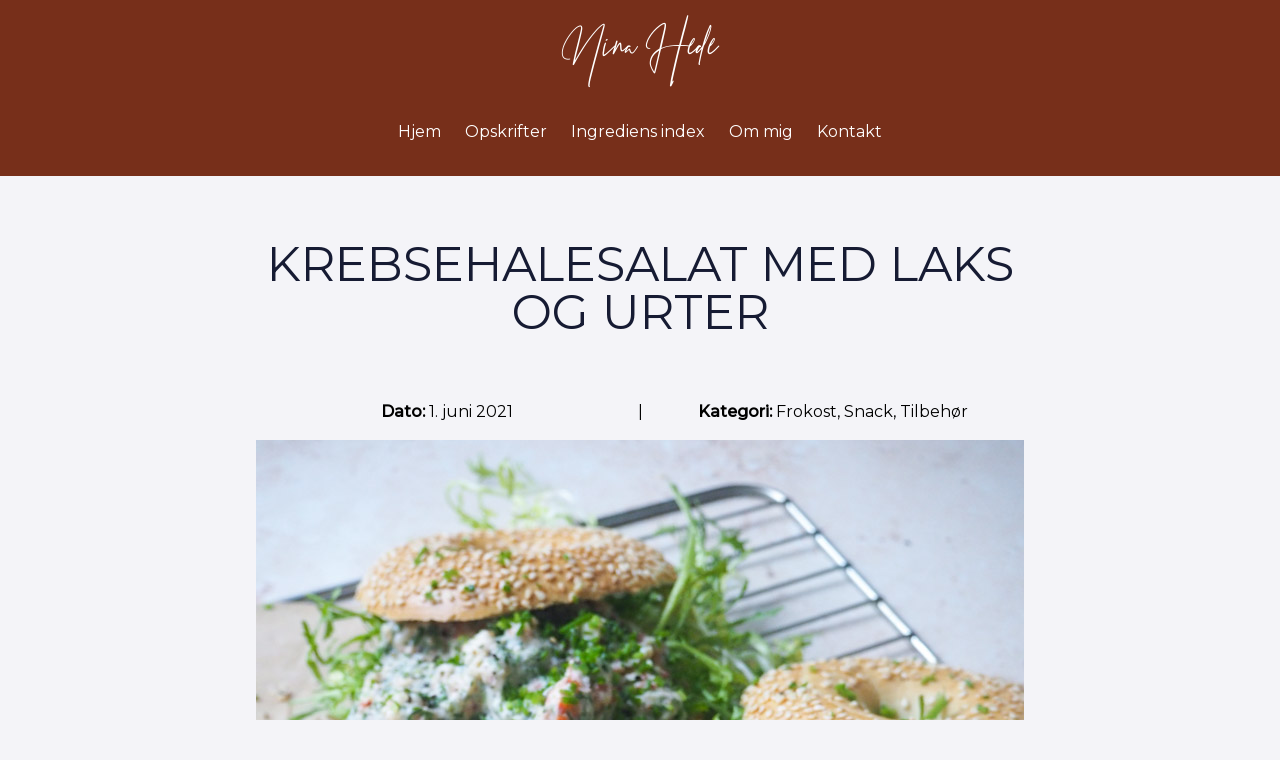

--- FILE ---
content_type: text/html; charset=utf-8
request_url: https://www.google.com/recaptcha/api2/anchor?ar=1&k=6LdF3vMZAAAAAIWK5oEZN_G_4R2SMDgsOFp7jHj5&co=aHR0cHM6Ly9uaW5haGVkZS5kazo0NDM.&hl=en&v=PoyoqOPhxBO7pBk68S4YbpHZ&size=invisible&anchor-ms=20000&execute-ms=30000&cb=oscgjtx5g9ev
body_size: 48979
content:
<!DOCTYPE HTML><html dir="ltr" lang="en"><head><meta http-equiv="Content-Type" content="text/html; charset=UTF-8">
<meta http-equiv="X-UA-Compatible" content="IE=edge">
<title>reCAPTCHA</title>
<style type="text/css">
/* cyrillic-ext */
@font-face {
  font-family: 'Roboto';
  font-style: normal;
  font-weight: 400;
  font-stretch: 100%;
  src: url(//fonts.gstatic.com/s/roboto/v48/KFO7CnqEu92Fr1ME7kSn66aGLdTylUAMa3GUBHMdazTgWw.woff2) format('woff2');
  unicode-range: U+0460-052F, U+1C80-1C8A, U+20B4, U+2DE0-2DFF, U+A640-A69F, U+FE2E-FE2F;
}
/* cyrillic */
@font-face {
  font-family: 'Roboto';
  font-style: normal;
  font-weight: 400;
  font-stretch: 100%;
  src: url(//fonts.gstatic.com/s/roboto/v48/KFO7CnqEu92Fr1ME7kSn66aGLdTylUAMa3iUBHMdazTgWw.woff2) format('woff2');
  unicode-range: U+0301, U+0400-045F, U+0490-0491, U+04B0-04B1, U+2116;
}
/* greek-ext */
@font-face {
  font-family: 'Roboto';
  font-style: normal;
  font-weight: 400;
  font-stretch: 100%;
  src: url(//fonts.gstatic.com/s/roboto/v48/KFO7CnqEu92Fr1ME7kSn66aGLdTylUAMa3CUBHMdazTgWw.woff2) format('woff2');
  unicode-range: U+1F00-1FFF;
}
/* greek */
@font-face {
  font-family: 'Roboto';
  font-style: normal;
  font-weight: 400;
  font-stretch: 100%;
  src: url(//fonts.gstatic.com/s/roboto/v48/KFO7CnqEu92Fr1ME7kSn66aGLdTylUAMa3-UBHMdazTgWw.woff2) format('woff2');
  unicode-range: U+0370-0377, U+037A-037F, U+0384-038A, U+038C, U+038E-03A1, U+03A3-03FF;
}
/* math */
@font-face {
  font-family: 'Roboto';
  font-style: normal;
  font-weight: 400;
  font-stretch: 100%;
  src: url(//fonts.gstatic.com/s/roboto/v48/KFO7CnqEu92Fr1ME7kSn66aGLdTylUAMawCUBHMdazTgWw.woff2) format('woff2');
  unicode-range: U+0302-0303, U+0305, U+0307-0308, U+0310, U+0312, U+0315, U+031A, U+0326-0327, U+032C, U+032F-0330, U+0332-0333, U+0338, U+033A, U+0346, U+034D, U+0391-03A1, U+03A3-03A9, U+03B1-03C9, U+03D1, U+03D5-03D6, U+03F0-03F1, U+03F4-03F5, U+2016-2017, U+2034-2038, U+203C, U+2040, U+2043, U+2047, U+2050, U+2057, U+205F, U+2070-2071, U+2074-208E, U+2090-209C, U+20D0-20DC, U+20E1, U+20E5-20EF, U+2100-2112, U+2114-2115, U+2117-2121, U+2123-214F, U+2190, U+2192, U+2194-21AE, U+21B0-21E5, U+21F1-21F2, U+21F4-2211, U+2213-2214, U+2216-22FF, U+2308-230B, U+2310, U+2319, U+231C-2321, U+2336-237A, U+237C, U+2395, U+239B-23B7, U+23D0, U+23DC-23E1, U+2474-2475, U+25AF, U+25B3, U+25B7, U+25BD, U+25C1, U+25CA, U+25CC, U+25FB, U+266D-266F, U+27C0-27FF, U+2900-2AFF, U+2B0E-2B11, U+2B30-2B4C, U+2BFE, U+3030, U+FF5B, U+FF5D, U+1D400-1D7FF, U+1EE00-1EEFF;
}
/* symbols */
@font-face {
  font-family: 'Roboto';
  font-style: normal;
  font-weight: 400;
  font-stretch: 100%;
  src: url(//fonts.gstatic.com/s/roboto/v48/KFO7CnqEu92Fr1ME7kSn66aGLdTylUAMaxKUBHMdazTgWw.woff2) format('woff2');
  unicode-range: U+0001-000C, U+000E-001F, U+007F-009F, U+20DD-20E0, U+20E2-20E4, U+2150-218F, U+2190, U+2192, U+2194-2199, U+21AF, U+21E6-21F0, U+21F3, U+2218-2219, U+2299, U+22C4-22C6, U+2300-243F, U+2440-244A, U+2460-24FF, U+25A0-27BF, U+2800-28FF, U+2921-2922, U+2981, U+29BF, U+29EB, U+2B00-2BFF, U+4DC0-4DFF, U+FFF9-FFFB, U+10140-1018E, U+10190-1019C, U+101A0, U+101D0-101FD, U+102E0-102FB, U+10E60-10E7E, U+1D2C0-1D2D3, U+1D2E0-1D37F, U+1F000-1F0FF, U+1F100-1F1AD, U+1F1E6-1F1FF, U+1F30D-1F30F, U+1F315, U+1F31C, U+1F31E, U+1F320-1F32C, U+1F336, U+1F378, U+1F37D, U+1F382, U+1F393-1F39F, U+1F3A7-1F3A8, U+1F3AC-1F3AF, U+1F3C2, U+1F3C4-1F3C6, U+1F3CA-1F3CE, U+1F3D4-1F3E0, U+1F3ED, U+1F3F1-1F3F3, U+1F3F5-1F3F7, U+1F408, U+1F415, U+1F41F, U+1F426, U+1F43F, U+1F441-1F442, U+1F444, U+1F446-1F449, U+1F44C-1F44E, U+1F453, U+1F46A, U+1F47D, U+1F4A3, U+1F4B0, U+1F4B3, U+1F4B9, U+1F4BB, U+1F4BF, U+1F4C8-1F4CB, U+1F4D6, U+1F4DA, U+1F4DF, U+1F4E3-1F4E6, U+1F4EA-1F4ED, U+1F4F7, U+1F4F9-1F4FB, U+1F4FD-1F4FE, U+1F503, U+1F507-1F50B, U+1F50D, U+1F512-1F513, U+1F53E-1F54A, U+1F54F-1F5FA, U+1F610, U+1F650-1F67F, U+1F687, U+1F68D, U+1F691, U+1F694, U+1F698, U+1F6AD, U+1F6B2, U+1F6B9-1F6BA, U+1F6BC, U+1F6C6-1F6CF, U+1F6D3-1F6D7, U+1F6E0-1F6EA, U+1F6F0-1F6F3, U+1F6F7-1F6FC, U+1F700-1F7FF, U+1F800-1F80B, U+1F810-1F847, U+1F850-1F859, U+1F860-1F887, U+1F890-1F8AD, U+1F8B0-1F8BB, U+1F8C0-1F8C1, U+1F900-1F90B, U+1F93B, U+1F946, U+1F984, U+1F996, U+1F9E9, U+1FA00-1FA6F, U+1FA70-1FA7C, U+1FA80-1FA89, U+1FA8F-1FAC6, U+1FACE-1FADC, U+1FADF-1FAE9, U+1FAF0-1FAF8, U+1FB00-1FBFF;
}
/* vietnamese */
@font-face {
  font-family: 'Roboto';
  font-style: normal;
  font-weight: 400;
  font-stretch: 100%;
  src: url(//fonts.gstatic.com/s/roboto/v48/KFO7CnqEu92Fr1ME7kSn66aGLdTylUAMa3OUBHMdazTgWw.woff2) format('woff2');
  unicode-range: U+0102-0103, U+0110-0111, U+0128-0129, U+0168-0169, U+01A0-01A1, U+01AF-01B0, U+0300-0301, U+0303-0304, U+0308-0309, U+0323, U+0329, U+1EA0-1EF9, U+20AB;
}
/* latin-ext */
@font-face {
  font-family: 'Roboto';
  font-style: normal;
  font-weight: 400;
  font-stretch: 100%;
  src: url(//fonts.gstatic.com/s/roboto/v48/KFO7CnqEu92Fr1ME7kSn66aGLdTylUAMa3KUBHMdazTgWw.woff2) format('woff2');
  unicode-range: U+0100-02BA, U+02BD-02C5, U+02C7-02CC, U+02CE-02D7, U+02DD-02FF, U+0304, U+0308, U+0329, U+1D00-1DBF, U+1E00-1E9F, U+1EF2-1EFF, U+2020, U+20A0-20AB, U+20AD-20C0, U+2113, U+2C60-2C7F, U+A720-A7FF;
}
/* latin */
@font-face {
  font-family: 'Roboto';
  font-style: normal;
  font-weight: 400;
  font-stretch: 100%;
  src: url(//fonts.gstatic.com/s/roboto/v48/KFO7CnqEu92Fr1ME7kSn66aGLdTylUAMa3yUBHMdazQ.woff2) format('woff2');
  unicode-range: U+0000-00FF, U+0131, U+0152-0153, U+02BB-02BC, U+02C6, U+02DA, U+02DC, U+0304, U+0308, U+0329, U+2000-206F, U+20AC, U+2122, U+2191, U+2193, U+2212, U+2215, U+FEFF, U+FFFD;
}
/* cyrillic-ext */
@font-face {
  font-family: 'Roboto';
  font-style: normal;
  font-weight: 500;
  font-stretch: 100%;
  src: url(//fonts.gstatic.com/s/roboto/v48/KFO7CnqEu92Fr1ME7kSn66aGLdTylUAMa3GUBHMdazTgWw.woff2) format('woff2');
  unicode-range: U+0460-052F, U+1C80-1C8A, U+20B4, U+2DE0-2DFF, U+A640-A69F, U+FE2E-FE2F;
}
/* cyrillic */
@font-face {
  font-family: 'Roboto';
  font-style: normal;
  font-weight: 500;
  font-stretch: 100%;
  src: url(//fonts.gstatic.com/s/roboto/v48/KFO7CnqEu92Fr1ME7kSn66aGLdTylUAMa3iUBHMdazTgWw.woff2) format('woff2');
  unicode-range: U+0301, U+0400-045F, U+0490-0491, U+04B0-04B1, U+2116;
}
/* greek-ext */
@font-face {
  font-family: 'Roboto';
  font-style: normal;
  font-weight: 500;
  font-stretch: 100%;
  src: url(//fonts.gstatic.com/s/roboto/v48/KFO7CnqEu92Fr1ME7kSn66aGLdTylUAMa3CUBHMdazTgWw.woff2) format('woff2');
  unicode-range: U+1F00-1FFF;
}
/* greek */
@font-face {
  font-family: 'Roboto';
  font-style: normal;
  font-weight: 500;
  font-stretch: 100%;
  src: url(//fonts.gstatic.com/s/roboto/v48/KFO7CnqEu92Fr1ME7kSn66aGLdTylUAMa3-UBHMdazTgWw.woff2) format('woff2');
  unicode-range: U+0370-0377, U+037A-037F, U+0384-038A, U+038C, U+038E-03A1, U+03A3-03FF;
}
/* math */
@font-face {
  font-family: 'Roboto';
  font-style: normal;
  font-weight: 500;
  font-stretch: 100%;
  src: url(//fonts.gstatic.com/s/roboto/v48/KFO7CnqEu92Fr1ME7kSn66aGLdTylUAMawCUBHMdazTgWw.woff2) format('woff2');
  unicode-range: U+0302-0303, U+0305, U+0307-0308, U+0310, U+0312, U+0315, U+031A, U+0326-0327, U+032C, U+032F-0330, U+0332-0333, U+0338, U+033A, U+0346, U+034D, U+0391-03A1, U+03A3-03A9, U+03B1-03C9, U+03D1, U+03D5-03D6, U+03F0-03F1, U+03F4-03F5, U+2016-2017, U+2034-2038, U+203C, U+2040, U+2043, U+2047, U+2050, U+2057, U+205F, U+2070-2071, U+2074-208E, U+2090-209C, U+20D0-20DC, U+20E1, U+20E5-20EF, U+2100-2112, U+2114-2115, U+2117-2121, U+2123-214F, U+2190, U+2192, U+2194-21AE, U+21B0-21E5, U+21F1-21F2, U+21F4-2211, U+2213-2214, U+2216-22FF, U+2308-230B, U+2310, U+2319, U+231C-2321, U+2336-237A, U+237C, U+2395, U+239B-23B7, U+23D0, U+23DC-23E1, U+2474-2475, U+25AF, U+25B3, U+25B7, U+25BD, U+25C1, U+25CA, U+25CC, U+25FB, U+266D-266F, U+27C0-27FF, U+2900-2AFF, U+2B0E-2B11, U+2B30-2B4C, U+2BFE, U+3030, U+FF5B, U+FF5D, U+1D400-1D7FF, U+1EE00-1EEFF;
}
/* symbols */
@font-face {
  font-family: 'Roboto';
  font-style: normal;
  font-weight: 500;
  font-stretch: 100%;
  src: url(//fonts.gstatic.com/s/roboto/v48/KFO7CnqEu92Fr1ME7kSn66aGLdTylUAMaxKUBHMdazTgWw.woff2) format('woff2');
  unicode-range: U+0001-000C, U+000E-001F, U+007F-009F, U+20DD-20E0, U+20E2-20E4, U+2150-218F, U+2190, U+2192, U+2194-2199, U+21AF, U+21E6-21F0, U+21F3, U+2218-2219, U+2299, U+22C4-22C6, U+2300-243F, U+2440-244A, U+2460-24FF, U+25A0-27BF, U+2800-28FF, U+2921-2922, U+2981, U+29BF, U+29EB, U+2B00-2BFF, U+4DC0-4DFF, U+FFF9-FFFB, U+10140-1018E, U+10190-1019C, U+101A0, U+101D0-101FD, U+102E0-102FB, U+10E60-10E7E, U+1D2C0-1D2D3, U+1D2E0-1D37F, U+1F000-1F0FF, U+1F100-1F1AD, U+1F1E6-1F1FF, U+1F30D-1F30F, U+1F315, U+1F31C, U+1F31E, U+1F320-1F32C, U+1F336, U+1F378, U+1F37D, U+1F382, U+1F393-1F39F, U+1F3A7-1F3A8, U+1F3AC-1F3AF, U+1F3C2, U+1F3C4-1F3C6, U+1F3CA-1F3CE, U+1F3D4-1F3E0, U+1F3ED, U+1F3F1-1F3F3, U+1F3F5-1F3F7, U+1F408, U+1F415, U+1F41F, U+1F426, U+1F43F, U+1F441-1F442, U+1F444, U+1F446-1F449, U+1F44C-1F44E, U+1F453, U+1F46A, U+1F47D, U+1F4A3, U+1F4B0, U+1F4B3, U+1F4B9, U+1F4BB, U+1F4BF, U+1F4C8-1F4CB, U+1F4D6, U+1F4DA, U+1F4DF, U+1F4E3-1F4E6, U+1F4EA-1F4ED, U+1F4F7, U+1F4F9-1F4FB, U+1F4FD-1F4FE, U+1F503, U+1F507-1F50B, U+1F50D, U+1F512-1F513, U+1F53E-1F54A, U+1F54F-1F5FA, U+1F610, U+1F650-1F67F, U+1F687, U+1F68D, U+1F691, U+1F694, U+1F698, U+1F6AD, U+1F6B2, U+1F6B9-1F6BA, U+1F6BC, U+1F6C6-1F6CF, U+1F6D3-1F6D7, U+1F6E0-1F6EA, U+1F6F0-1F6F3, U+1F6F7-1F6FC, U+1F700-1F7FF, U+1F800-1F80B, U+1F810-1F847, U+1F850-1F859, U+1F860-1F887, U+1F890-1F8AD, U+1F8B0-1F8BB, U+1F8C0-1F8C1, U+1F900-1F90B, U+1F93B, U+1F946, U+1F984, U+1F996, U+1F9E9, U+1FA00-1FA6F, U+1FA70-1FA7C, U+1FA80-1FA89, U+1FA8F-1FAC6, U+1FACE-1FADC, U+1FADF-1FAE9, U+1FAF0-1FAF8, U+1FB00-1FBFF;
}
/* vietnamese */
@font-face {
  font-family: 'Roboto';
  font-style: normal;
  font-weight: 500;
  font-stretch: 100%;
  src: url(//fonts.gstatic.com/s/roboto/v48/KFO7CnqEu92Fr1ME7kSn66aGLdTylUAMa3OUBHMdazTgWw.woff2) format('woff2');
  unicode-range: U+0102-0103, U+0110-0111, U+0128-0129, U+0168-0169, U+01A0-01A1, U+01AF-01B0, U+0300-0301, U+0303-0304, U+0308-0309, U+0323, U+0329, U+1EA0-1EF9, U+20AB;
}
/* latin-ext */
@font-face {
  font-family: 'Roboto';
  font-style: normal;
  font-weight: 500;
  font-stretch: 100%;
  src: url(//fonts.gstatic.com/s/roboto/v48/KFO7CnqEu92Fr1ME7kSn66aGLdTylUAMa3KUBHMdazTgWw.woff2) format('woff2');
  unicode-range: U+0100-02BA, U+02BD-02C5, U+02C7-02CC, U+02CE-02D7, U+02DD-02FF, U+0304, U+0308, U+0329, U+1D00-1DBF, U+1E00-1E9F, U+1EF2-1EFF, U+2020, U+20A0-20AB, U+20AD-20C0, U+2113, U+2C60-2C7F, U+A720-A7FF;
}
/* latin */
@font-face {
  font-family: 'Roboto';
  font-style: normal;
  font-weight: 500;
  font-stretch: 100%;
  src: url(//fonts.gstatic.com/s/roboto/v48/KFO7CnqEu92Fr1ME7kSn66aGLdTylUAMa3yUBHMdazQ.woff2) format('woff2');
  unicode-range: U+0000-00FF, U+0131, U+0152-0153, U+02BB-02BC, U+02C6, U+02DA, U+02DC, U+0304, U+0308, U+0329, U+2000-206F, U+20AC, U+2122, U+2191, U+2193, U+2212, U+2215, U+FEFF, U+FFFD;
}
/* cyrillic-ext */
@font-face {
  font-family: 'Roboto';
  font-style: normal;
  font-weight: 900;
  font-stretch: 100%;
  src: url(//fonts.gstatic.com/s/roboto/v48/KFO7CnqEu92Fr1ME7kSn66aGLdTylUAMa3GUBHMdazTgWw.woff2) format('woff2');
  unicode-range: U+0460-052F, U+1C80-1C8A, U+20B4, U+2DE0-2DFF, U+A640-A69F, U+FE2E-FE2F;
}
/* cyrillic */
@font-face {
  font-family: 'Roboto';
  font-style: normal;
  font-weight: 900;
  font-stretch: 100%;
  src: url(//fonts.gstatic.com/s/roboto/v48/KFO7CnqEu92Fr1ME7kSn66aGLdTylUAMa3iUBHMdazTgWw.woff2) format('woff2');
  unicode-range: U+0301, U+0400-045F, U+0490-0491, U+04B0-04B1, U+2116;
}
/* greek-ext */
@font-face {
  font-family: 'Roboto';
  font-style: normal;
  font-weight: 900;
  font-stretch: 100%;
  src: url(//fonts.gstatic.com/s/roboto/v48/KFO7CnqEu92Fr1ME7kSn66aGLdTylUAMa3CUBHMdazTgWw.woff2) format('woff2');
  unicode-range: U+1F00-1FFF;
}
/* greek */
@font-face {
  font-family: 'Roboto';
  font-style: normal;
  font-weight: 900;
  font-stretch: 100%;
  src: url(//fonts.gstatic.com/s/roboto/v48/KFO7CnqEu92Fr1ME7kSn66aGLdTylUAMa3-UBHMdazTgWw.woff2) format('woff2');
  unicode-range: U+0370-0377, U+037A-037F, U+0384-038A, U+038C, U+038E-03A1, U+03A3-03FF;
}
/* math */
@font-face {
  font-family: 'Roboto';
  font-style: normal;
  font-weight: 900;
  font-stretch: 100%;
  src: url(//fonts.gstatic.com/s/roboto/v48/KFO7CnqEu92Fr1ME7kSn66aGLdTylUAMawCUBHMdazTgWw.woff2) format('woff2');
  unicode-range: U+0302-0303, U+0305, U+0307-0308, U+0310, U+0312, U+0315, U+031A, U+0326-0327, U+032C, U+032F-0330, U+0332-0333, U+0338, U+033A, U+0346, U+034D, U+0391-03A1, U+03A3-03A9, U+03B1-03C9, U+03D1, U+03D5-03D6, U+03F0-03F1, U+03F4-03F5, U+2016-2017, U+2034-2038, U+203C, U+2040, U+2043, U+2047, U+2050, U+2057, U+205F, U+2070-2071, U+2074-208E, U+2090-209C, U+20D0-20DC, U+20E1, U+20E5-20EF, U+2100-2112, U+2114-2115, U+2117-2121, U+2123-214F, U+2190, U+2192, U+2194-21AE, U+21B0-21E5, U+21F1-21F2, U+21F4-2211, U+2213-2214, U+2216-22FF, U+2308-230B, U+2310, U+2319, U+231C-2321, U+2336-237A, U+237C, U+2395, U+239B-23B7, U+23D0, U+23DC-23E1, U+2474-2475, U+25AF, U+25B3, U+25B7, U+25BD, U+25C1, U+25CA, U+25CC, U+25FB, U+266D-266F, U+27C0-27FF, U+2900-2AFF, U+2B0E-2B11, U+2B30-2B4C, U+2BFE, U+3030, U+FF5B, U+FF5D, U+1D400-1D7FF, U+1EE00-1EEFF;
}
/* symbols */
@font-face {
  font-family: 'Roboto';
  font-style: normal;
  font-weight: 900;
  font-stretch: 100%;
  src: url(//fonts.gstatic.com/s/roboto/v48/KFO7CnqEu92Fr1ME7kSn66aGLdTylUAMaxKUBHMdazTgWw.woff2) format('woff2');
  unicode-range: U+0001-000C, U+000E-001F, U+007F-009F, U+20DD-20E0, U+20E2-20E4, U+2150-218F, U+2190, U+2192, U+2194-2199, U+21AF, U+21E6-21F0, U+21F3, U+2218-2219, U+2299, U+22C4-22C6, U+2300-243F, U+2440-244A, U+2460-24FF, U+25A0-27BF, U+2800-28FF, U+2921-2922, U+2981, U+29BF, U+29EB, U+2B00-2BFF, U+4DC0-4DFF, U+FFF9-FFFB, U+10140-1018E, U+10190-1019C, U+101A0, U+101D0-101FD, U+102E0-102FB, U+10E60-10E7E, U+1D2C0-1D2D3, U+1D2E0-1D37F, U+1F000-1F0FF, U+1F100-1F1AD, U+1F1E6-1F1FF, U+1F30D-1F30F, U+1F315, U+1F31C, U+1F31E, U+1F320-1F32C, U+1F336, U+1F378, U+1F37D, U+1F382, U+1F393-1F39F, U+1F3A7-1F3A8, U+1F3AC-1F3AF, U+1F3C2, U+1F3C4-1F3C6, U+1F3CA-1F3CE, U+1F3D4-1F3E0, U+1F3ED, U+1F3F1-1F3F3, U+1F3F5-1F3F7, U+1F408, U+1F415, U+1F41F, U+1F426, U+1F43F, U+1F441-1F442, U+1F444, U+1F446-1F449, U+1F44C-1F44E, U+1F453, U+1F46A, U+1F47D, U+1F4A3, U+1F4B0, U+1F4B3, U+1F4B9, U+1F4BB, U+1F4BF, U+1F4C8-1F4CB, U+1F4D6, U+1F4DA, U+1F4DF, U+1F4E3-1F4E6, U+1F4EA-1F4ED, U+1F4F7, U+1F4F9-1F4FB, U+1F4FD-1F4FE, U+1F503, U+1F507-1F50B, U+1F50D, U+1F512-1F513, U+1F53E-1F54A, U+1F54F-1F5FA, U+1F610, U+1F650-1F67F, U+1F687, U+1F68D, U+1F691, U+1F694, U+1F698, U+1F6AD, U+1F6B2, U+1F6B9-1F6BA, U+1F6BC, U+1F6C6-1F6CF, U+1F6D3-1F6D7, U+1F6E0-1F6EA, U+1F6F0-1F6F3, U+1F6F7-1F6FC, U+1F700-1F7FF, U+1F800-1F80B, U+1F810-1F847, U+1F850-1F859, U+1F860-1F887, U+1F890-1F8AD, U+1F8B0-1F8BB, U+1F8C0-1F8C1, U+1F900-1F90B, U+1F93B, U+1F946, U+1F984, U+1F996, U+1F9E9, U+1FA00-1FA6F, U+1FA70-1FA7C, U+1FA80-1FA89, U+1FA8F-1FAC6, U+1FACE-1FADC, U+1FADF-1FAE9, U+1FAF0-1FAF8, U+1FB00-1FBFF;
}
/* vietnamese */
@font-face {
  font-family: 'Roboto';
  font-style: normal;
  font-weight: 900;
  font-stretch: 100%;
  src: url(//fonts.gstatic.com/s/roboto/v48/KFO7CnqEu92Fr1ME7kSn66aGLdTylUAMa3OUBHMdazTgWw.woff2) format('woff2');
  unicode-range: U+0102-0103, U+0110-0111, U+0128-0129, U+0168-0169, U+01A0-01A1, U+01AF-01B0, U+0300-0301, U+0303-0304, U+0308-0309, U+0323, U+0329, U+1EA0-1EF9, U+20AB;
}
/* latin-ext */
@font-face {
  font-family: 'Roboto';
  font-style: normal;
  font-weight: 900;
  font-stretch: 100%;
  src: url(//fonts.gstatic.com/s/roboto/v48/KFO7CnqEu92Fr1ME7kSn66aGLdTylUAMa3KUBHMdazTgWw.woff2) format('woff2');
  unicode-range: U+0100-02BA, U+02BD-02C5, U+02C7-02CC, U+02CE-02D7, U+02DD-02FF, U+0304, U+0308, U+0329, U+1D00-1DBF, U+1E00-1E9F, U+1EF2-1EFF, U+2020, U+20A0-20AB, U+20AD-20C0, U+2113, U+2C60-2C7F, U+A720-A7FF;
}
/* latin */
@font-face {
  font-family: 'Roboto';
  font-style: normal;
  font-weight: 900;
  font-stretch: 100%;
  src: url(//fonts.gstatic.com/s/roboto/v48/KFO7CnqEu92Fr1ME7kSn66aGLdTylUAMa3yUBHMdazQ.woff2) format('woff2');
  unicode-range: U+0000-00FF, U+0131, U+0152-0153, U+02BB-02BC, U+02C6, U+02DA, U+02DC, U+0304, U+0308, U+0329, U+2000-206F, U+20AC, U+2122, U+2191, U+2193, U+2212, U+2215, U+FEFF, U+FFFD;
}

</style>
<link rel="stylesheet" type="text/css" href="https://www.gstatic.com/recaptcha/releases/PoyoqOPhxBO7pBk68S4YbpHZ/styles__ltr.css">
<script nonce="aANHwRo_PHSxUWbMR96KYg" type="text/javascript">window['__recaptcha_api'] = 'https://www.google.com/recaptcha/api2/';</script>
<script type="text/javascript" src="https://www.gstatic.com/recaptcha/releases/PoyoqOPhxBO7pBk68S4YbpHZ/recaptcha__en.js" nonce="aANHwRo_PHSxUWbMR96KYg">
      
    </script></head>
<body><div id="rc-anchor-alert" class="rc-anchor-alert"></div>
<input type="hidden" id="recaptcha-token" value="[base64]">
<script type="text/javascript" nonce="aANHwRo_PHSxUWbMR96KYg">
      recaptcha.anchor.Main.init("[\x22ainput\x22,[\x22bgdata\x22,\x22\x22,\[base64]/[base64]/[base64]/KE4oMTI0LHYsdi5HKSxMWihsLHYpKTpOKDEyNCx2LGwpLFYpLHYpLFQpKSxGKDE3MSx2KX0scjc9ZnVuY3Rpb24obCl7cmV0dXJuIGx9LEM9ZnVuY3Rpb24obCxWLHYpe04odixsLFYpLFZbYWtdPTI3OTZ9LG49ZnVuY3Rpb24obCxWKXtWLlg9KChWLlg/[base64]/[base64]/[base64]/[base64]/[base64]/[base64]/[base64]/[base64]/[base64]/[base64]/[base64]\\u003d\x22,\[base64]\\u003d\x22,\[base64]/RsOHwofDi2DDhDg+woDDkGZ0w5ZpC8KIwq0KC8K+ZMOVHUdJw752R8O1aMK3O8KBbcKHdsKAdBNDwrNMwoTCjcONwpHCncOMI8OEUcKsfcKiwqXDiQsyDcOlHsKCC8Kmwqwiw6jDpUPChTNSwrtYcX/DuUhOVGrCl8Kaw7QIwrYUAsObQcK3w4PCk8KpNk7CksOjasO/eAMEBMOxUzxyJ8Omw7YBw7jDvgrDly7Drx9jOWUQZcKFwrrDs8K0QWfDpMKiGcOjCcOxwp7DiQgnVQRAwp/DuMOfwpFMw6XDulDCvS/DlEESwqXCn3/Dlz/ClVkKw6sEO3l8wr7DmjvCn8OHw4LCtgjDiMOUAMOXDMKkw4MlRX8Pw5RVwqoyQTjDpHnCqlHDjj/CixTCvsK7CsOsw4smwq/[base64]/[base64]/ClcKfwqkmNMKGw580CivDiykjJ0PDhjF9U8K3T8OHEBcZw64EwpXDsMOXbsO2w5LDqsKXfMOkWcOaYMKXwpzDulfDhjktSgsSw4/[base64]/CqTnDucOIw5E3wrt8XMOQNRzCgwZSwq/CosOFwpLCi3LCsFsaeMKBf8KeP8O8Z8KZXXLCjhIINjsvWHXDkxRAwrXCkMO3ZsOjw7oIQcOBKMKlUMKsUVhMGzRaaSTDr3gvwrV3w7/CnUh+d8KLw73Do8OWPcKYw45JI2E0OcO9wrPCig7CvhLCm8Oye29twr8JwoBjKsOucADDlcOLw7DDhXbCiX5MwpTDmFvDr3nDghMTw6zDqcOIw7dbw79UacOVa2TChcOdFcOJwq3CtCc8wozCvcK6Dys0YsODAjs7bsOLTXvDucK4w7/DikllGTYsw6nCrsOJw65uwpvDvXjChABaw5jCoSJlwrAlbDUHf23CtcKdw6nCqcKIw7o5ND/[base64]/[base64]/Dk8OUVsK2cMKkOX1cwpNcwr1sw5UrOCwJWRXCogzCvMOLFzE1w6vCscOIwozCtwpyw6wJwo3DilbDq2ErwpvCvMKeKsOrIMKDw6JGMcKbwoIVwrLCjMKpNhQAfcOJL8K9w6/ClX87w7YgwrrCqXfDgWptSMKDw7w/wp0GA1/DnMOKCVzDplxje8KPPEfDpFTCmVDDtSh0GsKsKcKHw7XDlcO+w6nCvMKzAsKjw4PCi1/Dv0bDkjdRwrl7w5JBwohwPcKmw6TDvMOsOcKSwovChyzDjsKPNMOrwpfCoMOVw7TCisKGw6h2wpczw7lfZDfCgCLDvG4vTcKVQsKOZsKhw6DChzViw61RWRTCizoew4gaLR/Dh8KFw57DrMKewo/CgShDw6PCmsOIB8OMw7F/w6o2asKMw5dsCsKQwozDuGrCgMKVw4nDggkfFsKqwq5wETfCh8KTIgbDpsKNGkdTbCfCmlvDqhdZw74EacKcQsOxw7/Cm8KCPlPDnMOtw5PDn8Kaw7tww7t9TsOJwpTCosKxw63DtGHCp8KLCThVdi7DhcK4wop/[base64]/DkcOGwpMzwrrCmU3Dn3rDnMKvTsKJbwYMUcOvw51zwpzChW3DjsOjU8KAaTHDlcO/XMOlw49+eQYZAmQyRsONIibCl8OTTcOVw4XDrsO2NcOew75owqrDmsKHw4Ecw4x2DsOfN3FZw6d6H8Ovw6hVw580wrbCmcOfw4vCvB3Dh8K7T8OCb3xVTh9RWMOoGsO4wo8HwpPDg8KUw6/Ck8Kyw7rCo3JJZB0FGgsXJF9Fw73DksKfB8OrCCfCqU3ClcO8wrnDo0XCocO1woAuFxjDhg1pwoxfOcO+w6Y8wq57FWDDr8OHKsOMwqNBSTIFwozCisOTAQLCssOJw77DmQnDqcOnDW8xw65Dw6knMcOTwopzF3rCoTUjwqo/fsKnJy/DrRXCkhvCt15KOsK4F8K3UcOgecODY8OBwpAUO2krZiDCo8KtOh7DhsODw5LDpj7DnsOGw5tkGQvDkl/DpklUwp95JsKOf8OcwodIaVU3dMOEwplEAsK/KD/[base64]/CjMOVcC3Dk8KSw4fCjmjCjxhbw5bCosKgCsKawqTClcO/w7hnwrZLAsOsEsKbHcOPwoLCuMK3w5nDpXPCuSzDlMOJScK2w5LDsMKBFMOEwoY6XB7CrwnDiEkNwrfCtD9SwpbDpsOresOOKcOFa3rDrzXCocK+HMKKwqMsw5zCqcKjw5XDs0puR8OXMEDCn2zCil/[base64]/[base64]/Ds1gGMxcmFcKqE0RCBAzDicORHXgyHcOZDsOhw7hew4ZcDMKnZlocwpLCm8KZHxDDicKUD8O0w45Lwr4+XBlXw4zCkhXDoD1Mw41YwqwfAsOqwr9gcDHCuMK3flMUw7bDsMKLw4/DrMKzwrDDrg7DnU/CjUnDgjfDlMOvY0bClFkKGMK/[base64]/CiMOqw6tFCsOrw6HCozvDjHQzw71OIMK6w5/Ck8KzwpHCgsOZZADDmcOEGzLCnBpbOsKDwrYsCGBCPR4Zw6xTwrg8T34fwpLDu8O4dWzCnXstWcKUN1rDuMK3JcODwrwgRSbCqMK1JGHCo8K4WBhjZ8KbD8KgR8Orw6XCosOHwohoRMObXMOMw5pdaH7DkcK4YgDCpgVNw7wew5deGlTCt1otwocpN0DCpz/DnsObwpEXw7ZkXcK/BMKkZ8OtbMOsw5/Dq8Ojw7nCnmMZw7s/[base64]/IxzCjEbCmVwJw6MGPxbDhsK/w4rDhE0PFi4ewrIaw7glw5pGZGjDt2DDlwRiwooiw48Zw6FHw6jDq27DjcKEwofDmMK3XjIaw5nDmQLDn8OVwrjCrRrCkVckeTlSwrXDnTLDqCJ0HMOyOcOTw6E2KcKUw77DrcKAEMOUc1xUH10gaMKFNMK0wop7NnPCsMO0wroqJCgew4wCdQ/CqEPDhnM3w6nDosKFVg3CrDgIVcKyYMOJw7fDjVY/wpppwp7DkjlIU8OlwrHCn8KIwprDuMKWw6x5HsOhw5gTw6/DiAtbQkMlAcKXwpnDs8OOwrzCksOQBnIBZWRCCMKbwp1Ew6hXwoPDiMOUw53Cm0B3w4c2wrXDhMObw6nCq8KgIA8dwo4SCTQ/[base64]/DhwDCmMO7AjtrOEbClcOQSMKvWT/CkjfDu8Oowp4Jw7nCpg3DujZXw4TDiFzCkz7DrcOmVsKtwq7DnXwYPl/Dn2oeX8OWYcORCUorAmHDo00EMF/CgyF9wqNbwqXCksOfZMOdwp/CucOdwrjDuF58NcKOZC3Cqxwbw73CncKeVlYHNsKXwotmw4wJCi/[base64]/[base64]/CnmrClMK9wpTCrMKywr/CnQzCmsKRw7fCm8ONccODBDUkBxFhLGLDomILw53DvkTCnsOBXx8ta8OQdVHDp0TCj03DrsKGBsKhQkXDn8OqO2HCosOdfsKMTkPCjwXCuBrDoE46esO9wrUlw4fCm8K2w43Cp3TCrWpCAxt1FHRCW8KLQkN5w4/[base64]/wqXDrnHCuMOILMK5Tgh0PsKTw5TDnkJFacKAScOzwqtBQcKvBBUCMMOqJsOAw47Dmz9FM0Iuw5rDosKnSXbDsMKPw6HDnh3CuWbDrS/CsBoSwqnCqsOQw7vDnjEIKFRMwp5QSsKIw7wqwpHDvhbDqAfDuUxlYiXCnMKjw5XCosO0egPCh2TDgnzCunHCtcKYaMKaJsOLw4x0M8KKw6h+U8Ouw7UTNMO6wpF3VVomV0rCtMKiGzLCln/DiU3DlhrCoVlsLcKCOgkRw7DDqMKuw5RowqRTCMOnZjDDvHzDjsKrw7EwVlPDiMOIwo8/acO9wqTDpsKhTMOEworCmSsSwprDkkxQIsOowo7CpMOXMcKdCMO4w6A7UMOcw7BcYsOiwpPDhxHDhsKFN3bCjcKyGsOQKMOfw7bDnsOlbC/DpcOGw4XCosOHcsK/wq3DqMOBw5luwpkzEUkUw65uc3YGdwrDmXXDosOzBsKdZ8O4wosUGcOEKcKRw5w4w7nCksK9w7HDsA3Ds8OVd8KUfhdqeRHDs8OkHMOOw6/DucKhwop6w5rDuxYmJH/CnzQySl0UIFBCw6sbMcKmwox4E1/Dkw/CisKewqN5woMxIMKZbxLDthkhLcKrZiEFw43Cl8OhNMKfUXEHw5dQCSzCkcOnUV/Dnw5iw6/[base64]/w7LCpTcBaEDCncKXw7UDw5UvSSfDsxDDo8O8V1rDqcKUw4zDvMKwwrTCsggreTQFw5cdw6/CisK/wrBWJcOIw5TCnQpPwqHDiFDDumfCjsKHw7Fwwp4fT1J1wpBFEsKywrYMYSbCqEjCoTNjw7lBwoc7OXvDozjDgMK2wp1qA8O8wqrCtsOBWiIuw4RgbD03w5YaI8Kpw7Jnw4ROw6ssSMKgE8K0wqBNexJqMljCgjI/[base64]/[base64]/wrvCnsK7cMKaEgADEcKSFG3Dl8Okw78gXRAjVEbDn8K3w5zDlQpNw6phw5ENeCrDlcOjw43CtsK0wq9cLsK/wqjDh0XDiMKuHRVQwrHDjlctFMObw5MVw58cWcKOZQBBREt/w7pHwq7Cij0hw5HCv8KkCFDDpsKhw6rDvcOYwrPCgsKVwpZhwqN0wqTDvVAPw7DCmwgew7LDpMKZwqlmw4/ClB86wpbCl0rCssKxwqQOw6U9X8OLIyxdwpzDnDbCu3XDtwLCoVDCvMOeE1VHw60mw4bCnwfCssOaw4wQwrBTP8OZwr/DucK0wovCrxsEwpjDgsOJMhpCwqnDrQMNeRcswpzCglwwIVXClwLClDXDnsOAwrXDpDTCs0PDnsOHeUdbwqjDsMK8woXDhMOKDcK1wrARbBrDgDMew53DsxUIdcKKUcKRSQ3Ct8OVKMO/FsKjwohCwobCu0LDscKoecK8PsO9wqoSc8OWw6ZHw4XDo8OIdDA+ecKIwopBGsKJK0DCvMOtw6tjWcO4wprCsVrCpFolwrs0w7QkdcKhL8OWNwbChlY5ccO/wo7Dt8KwwrDDpsKEwonCnDPCknbCk8KzwqrCn8Kaw5LCmCbDhMKTS8KAa2PDlMO0wqPDl8OMw7DChsO9wqgIccOMw6l5VFcVwqUqwq4tKsKqw4/DmWLDjsO/w6rCi8OMG31jwo4BwpnCicK3w6cVHcKiWXTDt8OlwrDChMOGwpXClQHDtxnCtsOwwp3DqcOTwq9YwqhcHMOwwoQDwq5WR8OVwpApXsKyw6sYZMOawok5w6Z2w6HCkx7DkjbCrWvCrcODBMOHw5B8wq/CrsOJEcOcWWJNBcOqbC5xLsOBEsKhFcKuDcOTw4DDmjTDkMKbw4PCsCzDpHhDdD/CgzAnw6t2w4pmwoDCqSTDqwvCusK1MsO2woxswobDsMOrw6fDlzlmcsKdYsKEw6zChcKiejUxekPCoUlTwrHDhGsPw5zCtxbDo09/w6RsLmDCpMOlw4Qxw7PDsVB8HMKAXcKKHsK9Li5bH8KLScOFw5ZMSwjDkznCqMKFQmhIOR5Dwr0tIcKSw5Y5w5zCg0NCw7bDsg/DhsONwo/DiwbDjg7CkiQiwoLDkzVxXMOuCQHCqnjDs8OZw4ErPThPw4MPeMOHKcOIF0E6NBnClU/[base64]/Ds8OQwqDCscODwpjDmE3CsynDvsOBwpRuwq/Cu8OHY8KfwoBIc8Ocw4vCsgEwC8KiwqA3w4wCwpfCoMKqwq98DsO/UMKhworDsiXClUnDnnR4dicJMUnCsMOPNcOPA2duNG/[base64]/[base64]/DiEEPwpDDi8KkOyVwcSrDqRFzwpTCsMKLwofDklvCv8Kqw4JJw7DCicKww55IJcO0worCuWHCjBTCkwdJNBDDtGVmcnUDw7tRLsOdHn1aIi3DmMKcw4d/w64Hw4/Dsy7ClUPDsMK7w6fCkcKJwoJ0BcKpX8KuMBcnT8Olw7fCv2QUP1nDu8K8dWfCusKDwoMmw7fCuDXCsivCjGrCsArCucKHVsOhWMOHC8K9JsK9Dyo0w60yw5BDb8OFfsKMXQ0JwqzCh8KkwrPDohdiw4Uvw6/Cv8Orwr93F8Kpw4HClBPDjnbDtMKVwrZ2E8OQw7sCw4zClMOHw4zCijXDoScPesKDwqp3SsKVDsKZSDdnXXFzw4XDrMKpTkIPVcO4wq0vw78Ww7Q7BhhwQg8uDsKrasONwr/DjcKDwp/[base64]/CscO/[base64]/CoALDtsOcwp3DtBjCmsK0wqhNEmwXw7Vxw4kTw5PCq8KPdMOkM8K9GE7CscKsScKFfRd6w5DCoMOnwqTDvcK8w6TDhMKtw6dbwoDCpcOACMOtLMOpw7NNwq0EwrMmFzTDgMOhQcOVw7lSw4hXwpk3CypZw5BFwrBhCMOSWAFAwrfDs8OMw7LDscOlQAzDvxvDtS/[base64]/CscK9WBjDshLDhsOPw6DCkC5DIsOPwqzCrQpIS3DDkVhOw4seJ8OZw59gZGHDu8KAWjwOw6NLNMOLwpLDlMOKGMKSdcOzw6bDtsOxFythwpdERcKmZMOYw7XCj3bCtcOWw4vCtQgwQcOpDiHCiiM/w7xsc1FTwojCpVFaw7LCvsOnw60UXcK9wqfDpMK4GcOrwp3DmcOEwrDCojTCr0x8Rk3Cs8KrCllpwqHDosKLw61Iw6fDk8KSw7TCiFFITWQTwoU0wrPCqyYMw6wWw4gOw7rDr8O1T8KFdsO/wqTCt8Kew5zCnnxmw73CgcOQVyc/N8KLIAzDujHCkz3ChsKTcsOrw6jDhsOafWbCocO3w40CCcKtw6HDqlnCqsKKPVnDv0nCqBHCqlnDn8Ocw4YOw6nCoD/Clmcdwqgjw51OMcK5a8Kdw4NMwqBYwonCvWvDtnFIw63Dow/CsFLDiQ07wp7DtsOlw7dYSjDDoBDCv8Kcw7s+w5vDmsKuwrfCm1rCj8OxwqXCqMOBwq8VTDzCp2zCoi4/EmTDjGg/[base64]/wrzDj0hrY8KGWcKew6NDw6w1HsOoeSs3K1bClSDCt8KMwrnDuXZYw5HCrCDDoMKZCmnCuMO7M8OKw5wYDWfClnYScELDs8KLOcOywoEkwqJBIzRZw5rCs8KBNMOZwoRcwqjCnMK5VcOrDCIxw7M5b8KUwqXCiBDCscK/[base64]/CtSHDssKAwrvChyIjAzItbRFmw50jwpzDgXozwpvCug7CrE3CusOfCMKhScKpwrx3PjrCmMKsdHTDgsOyw4DDmU/CswIOwrLCm3QAwqLDs0fDp8Omw6EbwojClMOSwpUZw4ILw7gJw5M6dMKsBsOyZ0TCpMKjbkBVdcO+w4A8w5fCln3Drx0rw4TDvsO5w6VXPcKpdCfDu8K3asOvcQXDt1zDpMKrQjlbBSXCg8OgRE3CmsOEwo/[base64]/Di8KEW1UcfMKJw7TDlXfDqULCv8KqwqjDoMOhwo5LwokqPHfDuFXCmDDDo1TDmgfCgMOsJ8K8UcOLw4PDqmM9Q37CusOnwoN/[base64]/HwnCsMKubsOHXiNjWcOOA2zCrzovw7fDuijDuXzCq3/DlTvDtVNOwqPDuA/CjsO5OzswKcKIwqh8w7Y5w6PDqxk5w4Y7LsK+aCnCtsKNBcOKR2LCim/[base64]/[base64]/CkFFUw5kbKXdSw47Du8ORwp7Dj8Orw7tTw7zDiixCwp3Dt8OYw6PCh8ORWy1gG8Ovd3vCnMKWUMOfMy7CgSAbw4nChMO6wp3Do8KKw5QRXMOAOTHDvMORw6Yqw7HCqQDDtcOCW8KZIcObfsKTXkdww7NIHsOcHG/DlcKcYTLCrGTDtDEtZsONw7UJwr4Jwo9Owopbwod2w5pnLVc+wpNUw7VUW2XDnsK/J8OUX8KHOcKxbsOeSzvCpRo4w44TTy/CoMK+DVspGcKqVTnDtcOPMMOcwp3DmMKJfhHDs8KRCDnCucKBw5fDn8OKwoo/NsKYwpIYYTXCiyfDskzCpMOBH8OvB8OkV3J1wp3DiTVTwoXCjARzRMKbw5R2CyEzwoXDnMO4XMKJKQ4oK3TDlcOow4lhw4DDoXPCjUHCnijDuGdpwpTDr8OpwqsNIcOowr7DmcKaw6ZuQsKwwo/[base64]/CisKTw54iw6FFaW5RYMKfwphiw7kdwpkJccKCwpQqwoBKCMO2LcOLw6UQwpjCgmTClMK9w7/DgcOANigRWcOzODfClsK4woI0wrnCrsO9RsOmwrPDsMOmw7o+QMKowpU7R2LCigckf8KswpTDoMOow5YvRnHDvS3CicOCWHPDvjNzG8KmBGDChcO4SMOHA8OfwrhOe8ORw6XCpsO2wrHDijN5AiLDgyEnw5ZDw5ovQMKbwqDCocKKwrk2w4LCtnwaw4/CgMKnw6vDhW8Nw5ZQwphIOMKAw4jCuH3Cml7CgcOkYsKaw57Dq8KQAMO8wqHCo8OQwpgUw5NkeGjDu8KhPihqwo7Cu8OFwqXDtsKowqF1w7bDn8OEwpISw7nCuMODwpLCkcOJfjUrSBfDhcKQWcKwXS/Dji83Mh3ChwJsw5fDqTHDksO4wpgPw7xESUVnX8KZw7sHOnZ0woLCpzYCw7DDjcOIdz8vwrsAw5HDpMOwKcO/w6fDslodw5vDssOSIFfCisKYw4bCvC4BG1xsw54uLMK8UXzCoAzDscO9N8KcU8K/w7vDixPDrsOhQMKPw47DlMKyL8KYwoxDw7nDkRNEcsKwwo57PSzCpUrDj8KCwqzDgMO7w65KwrPCnlx5P8OEw6MKwpViw7Yow4TCocKDLcKRwpXDs8KBdk4uUSLDklQZJ8KMw7Y/KFtGdFbDrgTDg8K7w6FxKsKxwqtPOcO0wojCkMKnR8KGw6tyw556w6vCmm3Dl3bDiMKrf8OhfcKNwrnDkV1yV2cjwqvCisOwdsOzwpJfEcK7UWnCk8Okw4fCjkDCpMKow5bChMOsKsOTaBhhfcKDNRsUwoV8woXDswh/wqVkw4kDagvDr8KGw5VADMOWwrnDoydNXcKkw7fDkFHDkwgZw5UEwooLDcKTVXEywofDsMOZHWZJw7Adw77DtTpBw63CtjkYdi3Csj4HVcK0w5vDn0pTCcOCaXMlE8K4DQQRw4fCsMKCCSfDo8Omwo/[base64]/czITdjYQScKEH8OGw6fDrcOsw5t8wq3DtmcKNcKMFR1IOcKZcUlVwqYCwqE6AsOMe8OvL8KWdcOCAMKvw5AHY1nDmMOGw4oMW8KDwoxtw7XCs3HCqcOUw4/Ci8Oxw5HDnMOcw7cWwppzcMOwwoNLcDjDj8O6C8K1wokJwr7CpHvCj8O1w6fDuj7ChcKKakcGw5vDjAkCXyNjYh9TeylZw5LCnlh0HcOAWsKyERsKa8KDw5nDukdQcEjCpi9/[base64]/CqsOaacK2woLCqlXClAJ7wr0nwr0Mw79fPxXCplAmwr/CtcKlQMKeBm7Cp8Kywo80w6/DvHFmw6xaICTDpHvCoAk/wpofw6gjw55VTyHCssKmw6phfh45DlwSUwFJcMKWIBkEwocPwqnCp8K3w4d7NFwBw4YVLX0pwrvDjcK1BVbCiwpiS8K/FGlYIMKYw43Dh8OHw7heFsKEKUUxAcOZS8ORw5phY8KNE2bCk8KbwoLCkcOQZsOqYRbDqcKQwqPCiT3Dt8Ktw71fw6BTwqTDrsKRwppKDCJTW8KNw7B4w5/[base64]/DlcOgw4nDnMK5woQXfiTDvjIrFcOCb8Obw7MDwprCgMOaP8Ofw6bDp1rDkg/ChGrCtlPCqsKiMHjDnzJXMFzCtsOHwqLDscKdwpHCgcOBwqbDlBxZSgljwq3DszlATnIcNn0dWsOOwqDCpUAWw7HDrxVywpZ3dMKLEsObwqDCvcOeZjTCvMKlH0VHwpHDscOXAgZEw4knasOowpHDo8OMwog0w4x9w7zCl8KLOMOTJH8BIMOqwqcCwovCtsK/[base64]/CjnHCtMOgw5LDhkZEw6lgHMOJw4rChkQpw4HDk8KEw5lDwqDDo3bDhWLDt23CksOKwoDDoT/DhcKKfcOWSA7DhsOfbsKsPWBQe8KYfMOqw5XDkMK8WMKDwqjDlsKTXsObwrpgw43DjsKaw7JoC2jChcO5w4gDe8OMYSrDtMOBFRrCjFAve8OWHXzDqzIqCcK+McOOcMKAZlY/GzxCw73DtXotwo0ePMOUwpbCm8Onw5Bow4pLwr/Dp8OrBMOLw69rSibCvMOUDsOlw4gJw748wpXCsMOqwr1IwrbDgcOCw4tXw6XDn8OvwrjCusK1w5ZdDFzCicKYW8ONw6fDpx42w7HDhQlwwq0jw4E4ccK/w7wGwq8vw5fCjE1bwpjCtMKCWiPCqEoUDxNXw7tJCcO/bhJFwp4ew4DDp8OLEcKweMKuaUPDlcKQXRLCuMOtEzAERMOxw7rDr3nCkHckZMK8VkfDiMKrIy5LacKCw43CocO6PX50wp3DrRrDmMOEwrbCj8O9w6ECwqnCvys/w7RIwqRpw4MzbQ3CrsKVwodqwr55AGwNw6opG8Oiw4nDqAwBEcOMTsOIFsK/[base64]/CgMOSw7s8KcO0wpvDlA3Dpy5eA8Olwo54XMO+bE/CncKfwq9vwr/CoMK2aSXDscKWwrMFw4Ekw6bCnyorYcOBHDRuGhjCn8K0MgIgwp/CkMKbO8OKw7rCiToOX8KTYcKewqfCs3AOQ17CohZ0ScO9O8Kxw6VRBR7Cr8OjE39SXgJSZz9HMcOGGmTDgx/[base64]/eBIWbTDCq0zChRjCsn5wKF3DvsKqwprDvMOaDjHCkRbCqMO0w5/DgjvDm8Ozw7FxaAHCgF9pNlzCr8KrdWIsw4HCpMK4cndFZ8KUZE7Dt8KZRFvDlMKmw496LTgHEMORH8KMHAhMDFnDgl7CqiQWw5zDjcKpwqoCew3CnVhwP8K7w6TDrB/[base64]/[base64]/w47Di0/Cv3PCg8Ofe8K2RgnCiMOpw6/CpHNRwrx5w7RGdcO2wpg8Xy7CuEg7eTxUV8KlwpDCgxxAUXEAwqzChMKuXcOtwoHDoF/DmW3CgsOxwqYFbCRfw6MGFcO+MMOfw7PDnlk2XMKLwpNVM8Olwo7DoDbCtEXDmGoAWcKtw5Vwwr8EwqdFawTDqMKqWCQcP8KiCHkMwoslL17Ci8KEwqAHNsOlwqQbw5/Dr8K6w6gqw7/DrRDClcOswqELw4DDlsOWwrxSwqcHcMKJI8OdNmBOw7nDlcOnw6bCqX7DhQJ2wo3Du35+FsKEA0wfwpUCwpN1LxLDgkNGw6t6wpPCq8KSw5zCs2hvN8K2w7nDv8KaLcK/bsOEw5Qrw6XDvcOoXMKSP8OoZMKEdiXCtBVBw53DtsK2w7TDqGvCmsOyw4N3FX7DhHF0w71ZWF7CoQjDpcO7RnxuUMKvFcK6wovDg357wqrCuT3DtAPDoMO0w50ubX/CiMKySjpxwrU1woAew6rCl8KvTR9GwprDuMKwwrQyRGXDkMOZwpTCgWBDw7XDisK8EUN2d8OHKsO3w5vDshPDl8O0wrHCmcOZFMOQZcK/EsOkw7jCskHDmjEHwrfCoH8XOi98w6UVUG06wpnCtUTDtMKEK8OhacO0UcKTwqnCtcKOXsO/woDChsOoecOJw5LDssKaPxjDjDLDv1fCkBJeVE8FwoTDgz7CucOFw4bCscOpwpZNH8KhwpdoKBhfwrl3w7lMwpDCglxUwqbClA0pNcO6wozCsMK3WU/DjsOaF8OFDsKBbxc7fEvDscKtS8OTw5lWw73Dil4Iwppswo7ClsK4Gj57RD5ZwpjDswbCkVvCnG3DmsOyOcKzw4/[base64]/UykXJEAoP8Kew6HDvwvCvhXDmREUwq8uwqPDpiHCtzZPXcODw67DlmvDlsKZPjfCoH52wpDDhMKAwoBjwpprecOLw5XCjcKtAngOSjvCqDMfwpA0wrJgNcKJw6XDuMOQw5gmw7cpXzwrSkjClMOoAh/DhMOrUcK3ewzCq8KLw6LDoMOSPcOvwp4HQRNIwo7Dp8ObAEjCosO5w7/[base64]/CmBLCuRlPIhDClMKiN1ZSworCgU/[base64]/wp3DhC4hw40KMcKddThFUyPDncOreyPCgcO8wroxwq59w6nCssOlw7guLcO0w6ECcjTDn8Kow64owqQjNcOgw4pFJ8Kpw4fDn1PDskvDtsKdwp1Wam4cw5tiU8KUaHwlwrkYE8KhwqLCoX55GcKDWcKpcMKeScOWPDTCjULDi8KsJ8O/EHs1w5ZHAH7DkMKqwrhtD8KcDcO8w7DDmFzDuBfDrDRRVMKFOsKJwqPDgX7CnDwxUSTDgjobw6ZRw5lFw7DCskzDtMOHIxDDkcOTwolkBMKtwqTDnGPCpMOUwpU7w5NSc8O4JcOQEcK5YsK7OMOMa0TClknChcK/[base64]/CvBDClk4iwpPCjE0eBVLDr2VHWTMgw6jDoMOsw417w7PDlsO1TsOkRcKnf8KXYxJrworDhWbCtxHDpTTCl2HCpcKbAsO/QTUTXkhkGsOxw6Fkw5Jdc8Kmw7DDtk0FKWoNw6HCtxEUPhvDoCh/wofDmwYiL8K+acKpwpfCnBEWwq9rwpLDgcKEwr/[base64]/[base64]/DpxpgJSU3YFcswp1SEUg8W3TCosKJw6HDkEPDuGLDixDCsHctVF5/Z8KUwqjDrTBga8OSw6BAwr7Di8O1w41twoBvCsOUT8KUJCrCr8KEw5J1J8KTwoF3wpzCmHXDmMO6OB3CrFQzezPCocOjQcK2w4YMw4HDnMOcw5bCusKoNsOvwqV7w4DCkibCs8OxwqXDrMK4wopFwq5/ZW9TwpEGK8KsPMKhwrg/w77ClMOMwrInC2jCisOEw7jCugvDpsKpAsONw6rDjcOtw6rDgcKnw7bDmBUbK14ZD8OtaRnDpCjCi1w2R0IVDsOZw4fDusOlfsKsw5QrEMOfPsKSwrkhwqYtYMKrw49Ww5jCkUEdWlswwrvCtG7Dl8KcIWrCgsKJwrErwr3CuQ/Djzwnw48FJsK/wqUtwrlhKnPCvsKtw6klwp7DmD3CiF5zGHnDjsOGLhgOw5Y/wqNacTrDpDHDnMOKw4IIw7HCnGcXw6t1wpptASTCpMKqwpxbwqJJwoIJw4pxw4w9wpcWdlw9wq/Ci17CqsOHwrfCvRUODsO1w5LDo8K0bGQeKG/[base64]/[base64]/CjisRwqbCk8KGdEgISsOgQcOuekLDjMOWLn1nw7sAGMK7MsKzfm88EsOrw4TCkUFLwp96wobClCXDojfDlD4gXVzCncKQwpfDuMKdSVXCvsO6Ei4/[base64]/DjG1kw43CpcKhw4FdBsOEasK8wq3DoRnDsyzChWxSVMKgRFHDqzZWGMOiw7cQwqlTf8KUPRdlw7XDhCBVXF84w53Cl8OELjnDkcKMwqTCkcOPw5MEM1h/worCn8K8w5FVLsKMw6bDicKBKcK8wq3CvMK4wq/[base64]/DpXN5wqEwwrrDszpwIHzCjTHCk8Kdwqw8w4MvQMKWw5LDryDDmsOxw5AEworDo8OVwrPChQrDssO2w6Yea8K3Zz3Dt8Ohw79VVDx9wpcNYcOLwqDCnyHCtsOKw7LDjUvDvsOpLErDs1/Dpw/CnysxYsK5dMKZWMKmasOGw4ZwRMKaX29bw5lKZsKKwofDky0vRXhGdF00w7fDv8Kqw583eMOzYQs/WydTZsKbMkxhCDpiJAxNwqQ+XsKzw4cuwr/CqcO1wod9IQZmNsKpw4JQw7nDkMO0acKhSMOrw4DDl8OBC0lfwoHCm8KBeMOGQ8KEw67Cq8Ocw7Iya3UNLcKuW0gtHVJzwrjCksOxe1pvV3xOEcKawpJAwrZfw5Yowr0qw63CuXAJAcOJw4BHWsKiwo7DuFRow6fDoynDqsKKVETCssOxUDgDw55/w516wpZgcsKbRMOUP3TCvsOhDcKwXz8YWcOzw7I2w59CIsOhZkkWwpXCjjMJBsKoc0bDlU7DgMKiw7fCkUlQUsKbA8KBfRbDocOuPifDu8OndGjCqcKxHn/CjMKoeQDCsCfCgAXDozPDo3XDohMEwpbClMK8bsKRw7tkwopNw5zChMK+E115IC5/wrPDj8Kdw7Aow5XCvybCvCQoJGbCn8KeGjDDlsKQCmzDksKbXXvDkCzDnMOkIA/CsVrDi8KTwodccsO3Qndrw7gJwrPCssK2w4ZKHV8uwrvDucOdOsOhwpPCisOGw4dYw68mKz8aESfDhsK6K2XDgcOCwpHCo2TCvQrCnsKHC8K6w6JGwoPCuHB4HwcXw7LCtQ/[base64]/DtFfDmn0Jw7XDqsOdwoVSaSHDkcKVwrlaDsKEQ8O5w41SIsOAaBV8VC7CusKVf8OkZ8KqNQEEYcOxK8OHZw5nIivDh8Oqw4doHsOGTlEZE3VQw4PCrcO2CkTDnSzDhR7DkD/CsMKBwoQuIcO5wrPCjj7CncOFEBPDl2AJYgFMUcK9MMKyQwnCuydBw6wvCjXDo8Kyw5fCj8OkIjAew7/Dm1xMCQPCosK5wrzCj8Onw4PDm8KPwqDCgsOZwosLMHbDrMKhaHAYFsK/w6smw43ChMOnw57DhFvDkcKtwrLCs8KywowAfcKbCFPDiMOtWsKxQMKIwrbDrklQwq12w4AidMK8VBfDscOKwr/CnG3CucKOwojCksONEgsFw67DocKNw6nCizwGw5xFLsKQwrsUf8Oew4xZw6V7VWQHZlLDs2NBRlkRw7pswr/CpcOzwpvCgFZHwo11w6ZNEVAww5HDr8OYVcOdecK/d8KIXnMDw45Swo3DmUXDvRjCq00cfcKZwqxZC8OHwqZWwrzDjUPDhGgcwpLDucKDw4nCqsO6NsOJwqrDosKVwrAjQ8KHKwRww7zDisO6wqnCsigsPDF8FMOsfD3CvcKJXnzDoMKKw47CocK6woLDtcOLQsO/w7jDu8K5bMK1Q8KuwpYOEEzCumJVNMK1w63DjsK9e8OvBsOyw4k9Ux7Cs1LCgW9OeFBCWgkuYkENwrwAw4sLwqLCk8K6L8KDw47Dgl5uLnAoW8KbUQHDp8O9w7rDpcOlRDnCjMKrHSPDgsObG2zDvmFiwoDDry42wqTDtWlKCj/[base64]/DpR7CpVFTC1ZtwpnDt2rCosOgJCbCkMK5PMKYUsK7Z37ChcK+wonDjsKpCAzChWPDvDAlw4PCusKGw7nCm8KlwoJxQh3Cu8KBwpZuO8Ouw4nDkgfDqMO3w4fCkkRgFMOzwqkTUsKgwrDCsydxCnbCoBUUwqDCg8Kyw44xByrCshAlw5zCl05aLR/CpDpZRcO2w7p8LcOBfTJ8w5vCr8O3w4DDjcO6wqfDuHPDkMKQwrXCklbCjMOCw67CgcKIw45YEGTCmMK2w6XDl8OpABMcJWXDisOPw7pEdMKuVcK6w7NHU8O/w55+wrLDu8O9w7fDo8KWwpDCn1/CiSHCtXjDpMOiX8K5TMOqUsOdw4jDgcKNCEjCs09Dwq4+w5Y1wq/ChcK/wo1pwrjCslc4LWMnwpxsw7/CqRXDpUl1wpHDowNcFQHDsn1/w7fCr2vDtMK2WnFUQMOZwrDCtMOgw7paHsKaw67DjwvCpQPDglU9wrxDcF4Cw6JswqxBw7QUFMKWRRDDlMODeC/[base64]/W3DDlcKFworChcOyw7jClsKjXMONKVrDssKYD8K/w5MJRgfDssOgw4E\\u003d\x22],null,[\x22conf\x22,null,\x226LdF3vMZAAAAAIWK5oEZN_G_4R2SMDgsOFp7jHj5\x22,0,null,null,null,1,[21,125,63,73,95,87,41,43,42,83,102,105,109,121],[1017145,565],0,null,null,null,null,0,null,0,null,700,1,null,0,\[base64]/76lBhnEnQkZnOKMAhk\\u003d\x22,0,0,null,null,1,null,0,0,null,null,null,0],\x22https://ninahede.dk:443\x22,null,[3,1,1],null,null,null,1,3600,[\x22https://www.google.com/intl/en/policies/privacy/\x22,\x22https://www.google.com/intl/en/policies/terms/\x22],\x228wq7mrQLxsCMDPkMJkbiGxxAu/u6IPa9Tj+ahegSqjg\\u003d\x22,1,0,null,1,1768852741144,0,0,[16,14],null,[184,176,80],\x22RC-rnPAZfe-Vv_i1A\x22,null,null,null,null,null,\x220dAFcWeA4ULDu4rIrSM2jAe2Tzw15eBCQB_qdeR-OnFOjvov6ajcsngY4Q5McT1iwMzXJXXtqZvMzupzjNy0v7zo3xXGKEqeiWhg\x22,1768935541121]");
    </script></body></html>

--- FILE ---
content_type: text/css; charset=utf-8
request_url: https://ninahede.dk/app/themes/nina/dist/styles/app.css?id=2b63ffb20017ebded9ae
body_size: 3296
content:
/*! tailwindcss v2.1.4 | MIT License | https://tailwindcss.com*/
/*! modern-normalize v1.1.0 | MIT License | https://github.com/sindresorhus/modern-normalize */html{-moz-tab-size:4;-o-tab-size:4;tab-size:4;line-height:1.15;-webkit-text-size-adjust:100%}body{margin:0;font-family:system-ui,-apple-system,Segoe UI,Roboto,Ubuntu,Cantarell,Noto Sans,sans-serif,Helvetica,Arial,Apple Color Emoji,Segoe UI Emoji}hr{height:0;color:inherit}abbr[title]{-webkit-text-decoration:underline dotted;text-decoration:underline dotted}b,strong{font-weight:bolder}code,kbd,pre,samp{font-family:ui-monospace,SFMono-Regular,Consolas,Liberation Mono,Menlo,monospace;font-size:1em}small{font-size:80%}sub,sup{font-size:75%;line-height:0;position:relative;vertical-align:baseline}sub{bottom:-.25em}sup{top:-.5em}table{text-indent:0;border-color:inherit}button,input,optgroup,select,textarea{font-family:inherit;font-size:100%;line-height:1.15;margin:0}button,select{text-transform:none}[type=button],[type=reset],[type=submit],button{-webkit-appearance:button}::-moz-focus-inner{border-style:none;padding:0}:-moz-focusring{outline:1px dotted ButtonText}:-moz-ui-invalid{box-shadow:none}legend{padding:0}progress{vertical-align:baseline}::-webkit-inner-spin-button,::-webkit-outer-spin-button{height:auto}[type=search]{-webkit-appearance:textfield;outline-offset:-2px}::-webkit-search-decoration{-webkit-appearance:none}::-webkit-file-upload-button{-webkit-appearance:button;font:inherit}summary{display:list-item}blockquote,dd,dl,figure,h1,h2,h3,h4,h5,h6,hr,p,pre{margin:0}button{background-color:transparent;background-image:none}button:focus{outline:1px dotted;outline:5px auto -webkit-focus-ring-color}fieldset,ol,ul{margin:0;padding:0}ol,ul{list-style:none}html{font-family:ui-sans-serif,system-ui,-apple-system,Segoe UI,Roboto,Ubuntu,Cantarell,Noto Sans,sans-serif,BlinkMacSystemFont,Helvetica Neue,Arial,Apple Color Emoji,Segoe UI Emoji,Segoe UI Symbol,Noto Color Emoji;line-height:1.5}body{font-family:inherit;line-height:inherit}*,:after,:before{box-sizing:border-box;border:0 solid}hr{border-top-width:1px}img{border-style:solid}textarea{resize:vertical}input:-ms-input-placeholder,textarea:-ms-input-placeholder{opacity:1;color:#a1a1aa}input:-ms-input-placeholder, textarea:-ms-input-placeholder{opacity:1;color:#a1a1aa}input::placeholder,textarea::placeholder{opacity:1;color:#a1a1aa}[role=button],button{cursor:pointer}table{border-collapse:collapse}h1,h2,h3,h4,h5,h6{font-size:inherit;font-weight:inherit}a{color:inherit;text-decoration:inherit}button,input,optgroup,select,textarea{padding:0;line-height:inherit;color:inherit}code,kbd,pre,samp{font-family:ui-monospace,SFMono-Regular,Menlo,Monaco,Consolas,Liberation Mono,Courier New,monospace}audio,canvas,embed,iframe,img,object,svg,video{display:block;vertical-align:middle}img,video{max-width:100%;height:auto}*{--tw-shadow:0 0 transparent;--tw-ring-inset:var(--tw-empty,/*!*/ /*!*/);--tw-ring-offset-width:0px;--tw-ring-offset-color:#fff;--tw-ring-color:rgba(59,130,246,0.5);--tw-ring-offset-shadow:0 0 transparent;--tw-ring-shadow:0 0 transparent}@font-face{font-family:prestige;src:url(../fonts/Prestige.ttf) format("truetype"),url(../fonts/Prestige.woff) format("woff"),url(../fonts/Presitge.woff2) format("woff2")}.grecaptcha-badge{visibility:hidden}.frontpage-swiper-container img{height:calc(100vh - 6rem)}.swiper-button-next,.swiper-button-prev{margin-top:0!important;width:auto!important;height:auto!important}.swiper-button-next:after,.swiper-button-prev:after,.swiper-container-rtl .swiper-button-prev:after,.swipere-container-rtl .swiper-button-next:after{content:none!important}.navigation li a:before{content:"";position:absolute;width:100%;height:2px;left:0;bottom:-3px;background-color:#000;visibility:hidden;transform:scaleX(0);transition:all .3s ease-in-out 0s}.navigation>li>a:before{bottom:30px;background-color:#fff}.navigation>li.active>a:before,.navigation li a:hover:before{visibility:visible;transform:scaleX(1)}footer div section{margin-bottom:2rem}footer div section.widget_search{margin-left:auto}.wp-block-image{margin-bottom:3rem}#commentform{margin-left:-1rem;margin-right:-1rem;display:flex;flex-wrap:wrap}.comment article{margin-bottom:1rem}.comment ol.children{margin-left:2rem}@media (min-width:768px){footer div section{width:33.333333%}}@media (min-width:1024px){footer div section{width:25%}}#comments{margin-top:3rem}.wpcf7-form{margin-left:auto;margin-right:auto;max-width:28rem}.wpcf7-form-control-wrap input,.wpcf7-form-control-wrap textarea{width:100%}.wpcf7-submit{--tw-bg-opacity:1;background-color:rgba(119,47,26,var(--tw-bg-opacity));--tw-text-opacity:1;color:rgba(255,255,255,var(--tw-text-opacity))}#comments input,#comments textarea,.wpcf7-form-control-wrap input,.wpcf7-form-control-wrap textarea,.wpcf7-submit{border-radius:.25rem;padding:.5rem .75rem}p.comment-form-author,p.comment-form-comment,p.comment-form-email,p.comment-form-url{display:flex;flex-direction:column}p.form-submit input.submit{padding:.5rem .75rem}.columns-2{column-count:2}.list-disc{list-style-type:disc}h1,h2,h3,h4,h5,h6{font-family:Montserrat;font-weight:100;text-transform:uppercase;--tw-text-opacity:1;color:rgba(22,27,51,var(--tw-text-opacity))}h2{margin-bottom:.5rem;font-size:1.5rem;line-height:2rem}h3{margin-bottom:.75rem}p{margin-bottom:1rem}.container{width:100%}@media (min-width:640px){.container{max-width:640px}}@media (min-width:768px){.container{max-width:768px}}@media (min-width:1024px){.container{max-width:1024px}}@media (min-width:1280px){.container{max-width:1280px}}@media (min-width:1536px){.container{max-width:1536px}}.aspect-w-1,.aspect-w-2,.aspect-w-3,.aspect-w-4,.aspect-w-5,.aspect-w-6,.aspect-w-7,.aspect-w-8,.aspect-w-9,.aspect-w-10,.aspect-w-11,.aspect-w-12,.aspect-w-13,.aspect-w-14,.aspect-w-15,.aspect-w-16{position:relative;padding-bottom:calc(var(--aspect-h)/var(--aspect-w)*100%)}.aspect-w-1>*,.aspect-w-2>*,.aspect-w-3>*,.aspect-w-4>*,.aspect-w-5>*,.aspect-w-6>*,.aspect-w-7>*,.aspect-w-8>*,.aspect-w-9>*,.aspect-w-10>*,.aspect-w-11>*,.aspect-w-12>*,.aspect-w-13>*,.aspect-w-14>*,.aspect-w-15>*,.aspect-w-16>*{position:absolute;height:100%;width:100%;top:0;right:0;bottom:0;left:0}.aspect-w-11{--aspect-w:11}.aspect-h-16{--aspect-h:16}.relative{position:relative}.absolute{position:absolute}.fixed{position:fixed}.inset-0{top:0;right:0;bottom:0;left:0}.right-0{right:0}.bottom-0{bottom:0}.left-0{left:0}.top-0{top:0}.z-50{z-index:50}.z-40{z-index:40}.-mx-4{margin-left:-1rem;margin-right:-1rem}.mx-auto{margin-left:auto;margin-right:auto}.my-3{margin-top:.75rem;margin-bottom:.75rem}.mx-3{margin-left:.75rem;margin-right:.75rem}.my-2{margin-top:.5rem;margin-bottom:.5rem}.mb-12{margin-bottom:3rem}.mb-2{margin-bottom:.5rem}.mb-4{margin-bottom:1rem}.mr-3{margin-right:.75rem}.mb-6{margin-bottom:1.5rem}.mb-1{margin-bottom:.25rem}.mb-0{margin-bottom:0}.ml-6{margin-left:1.5rem}.mt-8{margin-top:2rem}.block{display:block}.flex{display:flex}.hidden{display:none}.h-screen{height:100vh}.h-auto{height:auto}.h-6{height:1.5rem}.h-24{height:6rem}.h-8{height:2rem}.w-full{width:100%}.w-64{width:16rem}.w-auto{width:auto}.w-6{width:1.5rem}.w-1\/2{width:50%}.w-1\/3{width:33.333333%}.w-8{width:2rem}.max-w-3xl{max-width:48rem}.max-w-xl{max-width:36rem}.max-w-xs{max-width:20rem}.transform{--tw-translate-x:0;--tw-translate-y:0;--tw-rotate:0;--tw-skew-x:0;--tw-skew-y:0;--tw-scale-x:1;--tw-scale-y:1;transform:translateX(var(--tw-translate-x)) translateY(var(--tw-translate-y)) rotate(var(--tw-rotate)) skewX(var(--tw-skew-x)) skewY(var(--tw-skew-y)) scaleX(var(--tw-scale-x)) scaleY(var(--tw-scale-y))}.origin-center{transform-origin:center}.-translate-y-1{--tw-translate-y:-0.25rem}.-translate-x-full{--tw-translate-x:-100%}.translate-x-0{--tw-translate-x:0px}.rotate-90{--tw-rotate:90deg}.cursor-pointer{cursor:pointer}.flex-col{flex-direction:column}.flex-wrap{flex-wrap:wrap}.items-center{align-items:center}.justify-between{justify-content:space-between}.justify-center{justify-content:center}.justify-end{justify-content:flex-end}.overflow-x-hidden{overflow-x:hidden}.overflow-y-hidden{overflow-y:hidden}.overflow-hidden{overflow:hidden}.overflow-y-scroll{overflow-y:scroll}.border-b{border-bottom-width:1px}.border-t{border-top-width:1px}.border-onyx-500{--tw-border-opacity:1;border-color:rgba(22,27,51,var(--tw-border-opacity))}.bg-gray-100{--tw-bg-opacity:1;background-color:rgba(244,244,248,var(--tw-bg-opacity))}.bg-white{--tw-bg-opacity:1;background-color:rgba(255,255,255,var(--tw-bg-opacity))}.bg-red-500{--tw-bg-opacity:1;background-color:rgba(119,47,26,var(--tw-bg-opacity))}.bg-black{--tw-bg-opacity:1;background-color:rgba(0,0,0,var(--tw-bg-opacity))}.bg-opacity-85{--tw-bg-opacity:0.85}.bg-opacity-25{--tw-bg-opacity:0.25}.fill-current{fill:currentColor}.stroke-current{stroke:currentColor}.object-cover{-o-object-fit:cover;object-fit:cover}.p-3{padding:.75rem}.p-4{padding:1rem}.p-2{padding:.5rem}.px-4{padding-left:1rem;padding-right:1rem}.px-8{padding-left:2rem;padding-right:2rem}.py-3{padding-top:.75rem;padding-bottom:.75rem}.px-2{padding-left:.5rem;padding-right:.5rem}.py-4{padding-top:1rem;padding-bottom:1rem}.py-8{padding-top:2rem;padding-bottom:2rem}.py-2{padding-top:.5rem;padding-bottom:.5rem}.px-3{padding-left:.75rem;padding-right:.75rem}.py-16{padding-top:4rem}.pb-16,.py-16{padding-bottom:4rem}.text-center{text-align:center}.font-body{font-family:Montserrat}.font-heading{font-family:Prestige}.text-xl{font-size:1.25rem;line-height:1.75rem}.text-sm{font-size:.875rem;line-height:1.25rem}.text-4xl{font-size:2.25rem;line-height:2.5rem}.text-2xl{font-size:1.5rem;line-height:2rem}.text-3xl{font-size:1.875rem;line-height:2.25rem}.text-5xl{font-size:3rem;line-height:1}.font-bold{font-weight:700}.uppercase{text-transform:uppercase}.leading-none{line-height:1}.leading-\[0\.1px\]{line-height:.1px}.text-red-500{--tw-text-opacity:1;color:rgba(119,47,26,var(--tw-text-opacity))}.text-white{--tw-text-opacity:1;color:rgba(255,255,255,var(--tw-text-opacity))}.text-black{--tw-text-opacity:1;color:rgba(0,0,0,var(--tw-text-opacity))}.text-onyx-500{--tw-text-opacity:1;color:rgba(22,27,51,var(--tw-text-opacity))}.shadow-xl{--tw-shadow:0 20px 25px -5px rgba(0,0,0,0.1),0 10px 10px -5px rgba(0,0,0,0.04);box-shadow:0 0 transparent,0 0 transparent,var(--tw-shadow);box-shadow:var(--tw-ring-offset-shadow,0 0 transparent),var(--tw-ring-shadow,0 0 transparent),var(--tw-shadow)}.transition-all{transition-property:all;transition-timing-function:cubic-bezier(.4,0,.2,1);transition-duration:.15s}.transition-transform{transition-property:transform;transition-timing-function:cubic-bezier(.4,0,.2,1);transition-duration:.15s}.transition{transition-property:background-color,border-color,color,fill,stroke,opacity,box-shadow,transform,filter,-webkit-backdrop-filter;transition-property:background-color,border-color,color,fill,stroke,opacity,box-shadow,transform,filter,backdrop-filter;transition-property:background-color,border-color,color,fill,stroke,opacity,box-shadow,transform,filter,backdrop-filter,-webkit-backdrop-filter;transition-timing-function:cubic-bezier(.4,0,.2,1);transition-duration:.15s}.duration-500{transition-duration:.5s}.duration-700{transition-duration:.7s}.duration{transition-duration:.15s}.duration-300{transition-duration:.3s}.ease-in-out{transition-timing-function:cubic-bezier(.4,0,.2,1)}.hover\:-translate-y-10:hover{--tw-translate-y:-2.5rem}.hover\:scale-110:hover{--tw-scale-x:1.1;--tw-scale-y:1.1}.hover\:opacity-75:hover{opacity:.75}.hover\:opacity-50:hover{opacity:.5}.focus\:outline-none:focus{outline:2px solid transparent;outline-offset:2px}@media (min-width:640px){.sm\:flex{display:flex}.sm\:w-1\/2{width:50%}.sm\:w-3\/5{width:60%}.sm\:w-1\/3{width:33.333333%}}@media (min-width:768px){.md\:container{width:100%}}@media (min-width:768px) and (min-width:640px){.md\:container{max-width:640px}}@media (min-width:768px) and (min-width:768px){.md\:container{max-width:768px}}@media (min-width:768px) and (min-width:1024px){.md\:container{max-width:1024px}}@media (min-width:768px) and (min-width:1280px){.md\:container{max-width:1280px}}@media (min-width:768px) and (min-width:1536px){.md\:container{max-width:1536px}}@media (min-width:768px){.md\:mx-auto{margin-left:auto;margin-right:auto}.md\:ml-8{margin-left:2rem}.md\:mr-0{margin-right:0}.md\:ml-12{margin-left:3rem}.md\:mb-0{margin-bottom:0}.md\:block{display:block}.md\:inline{display:inline}.md\:flex{display:flex}.md\:w-1\/4{width:25%}.md\:w-1\/3{width:33.333333%}.md\:w-2\/3{width:66.666667%}.md\:w-1\/2{width:50%}.md\:max-w-none{max-width:none}.md\:flex-row{flex-direction:row}.md\:py-12{padding-top:3rem;padding-bottom:3rem}.md\:px-12{padding-left:3rem;padding-right:3rem}.md\:py-16{padding-top:4rem;padding-bottom:4rem}.md\:py-0{padding-top:0;padding-bottom:0}.md\:px-8{padding-left:2rem;padding-right:2rem}.md\:text-black{--tw-text-opacity:1;color:rgba(0,0,0,var(--tw-text-opacity))}}@media (min-width:1024px){.lg\:static{position:static}.lg\:block{display:block}.lg\:flex{display:flex}.lg\:hidden{display:none}.lg\:h-auto{height:auto}.lg\:w-1\/3{width:33.333333%}.lg\:w-1\/2{width:50%}.lg\:flex-col-reverse{flex-direction:column-reverse}.lg\:items-center{align-items:center}.lg\:py-0{padding-top:0;padding-bottom:0}.lg\:pt-4{padding-top:1rem}.lg\:text-5xl{font-size:3rem;line-height:1}.lg\:leading-normal{line-height:1.5}}


--- FILE ---
content_type: application/javascript; charset=utf-8
request_url: https://ninahede.dk/app/themes/nina/dist/scripts/load-posts.js?id=3c751431ed9c4ac4c3ca
body_size: 157
content:
(self.webpackChunk=self.webpackChunk||[]).push([[578],{3675:function(e,n,t){"use strict";var r=t(3391),a=t(9669),o=t.n(a),s=t(129),c=t.n(s),i=!0,u=new IntersectionObserver((function(e,n){var t;(0,r.Z)(e,1)[0].isIntersecting&&i&&(i=!1,o().post(ninahede_post_params.ajax_url,c().stringify({action:"loadmore",page:ninahede_post_params.current_page,category:null===(t=ninahede_post_params)||void 0===t?void 0:t.category}),{paramsSerializer:function(e){return e}}).then((function(e){if(e.data){var n=e.data,t=document.createRange().createContextualFragment(n),r=document.querySelectorAll(".posts-container");r[r.length-1].after(t),ninahede_post_params.current_page++,i=!0}i=!0})))}),{rootMargin:"600px 0px",threshold:1}),p=document.querySelector(".load-more");u.observe(p)}},function(e){"use strict";e.O(0,[941],(function(){return n=3675,e(e.s=n);var n}));e.O()}]);

--- FILE ---
content_type: application/javascript; charset=utf-8
request_url: https://ninahede.dk/app/themes/nina/dist/scripts/app.js?id=07a70b34d5b33aef910f
body_size: -206
content:
(self.webpackChunk=self.webpackChunk||[]).push([[742],{942:function(e,n,t){"use strict";t(2443);var o=t(3845),u=t(5186),r=t(2997),a=t(7649);t(4672);o.Z.use([u.Z,r.Z,a.Z]),document.addEventListener("DOMContentLoaded",(function(){var e=document.querySelector(".frontpage-swiper-container");if(e){var n=new o.Z(e,{navigation:{nextEl:".swiper-button-next",prevEl:".swiper-button-prev"},threshold:25,speed:1e3,autoplay:{delay:4e3},loop:!0});n.el.addEventListener("mouseenter",(function(){n.autoplay.stop()})),n.el.addEventListener("mouseleave",(function(){n.autoplay.start()}))}}))},4897:function(){},9112:function(){}},function(e){"use strict";var n=function(n){return e(e.s=n)};e.O(0,[126,692,941],(function(){return n(942),n(4897),n(9112)}));e.O()}]);